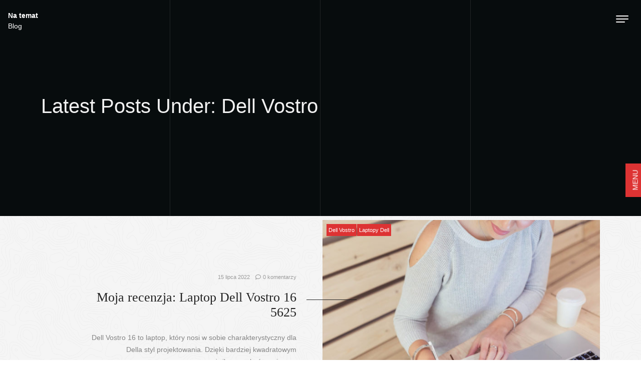

--- FILE ---
content_type: text/html; charset=UTF-8
request_url: https://konsultanci-biznesowo-slubni.pl/kategoria/dell-vostro/
body_size: 15089
content:
<!DOCTYPE html><html lang="pl-PL"><head><script data-no-optimize="1">var litespeed_docref=sessionStorage.getItem("litespeed_docref");litespeed_docref&&(Object.defineProperty(document,"referrer",{get:function(){return litespeed_docref}}),sessionStorage.removeItem("litespeed_docref"));</script> <meta charset="UTF-8"/><meta name="viewport" content="width=device-width, initial-scale=1.0" /><link rel="profile" href="https://gmpg.org/xfn/11"><title>Dell Vostro &#8211; Na temat</title><meta name='robots' content='max-image-preview:large' /><link rel='dns-prefetch' href='//fonts.googleapis.com' /><link rel="alternate" type="application/rss+xml" title="Na temat &raquo; Kanał z wpisami" href="https://konsultanci-biznesowo-slubni.pl/feed/" /><link rel="alternate" type="application/rss+xml" title="Na temat &raquo; Kanał z komentarzami" href="https://konsultanci-biznesowo-slubni.pl/comments/feed/" /><link rel="alternate" type="application/rss+xml" title="Na temat &raquo; Kanał z wpisami zaszufladkowanymi do kategorii Dell Vostro" href="https://konsultanci-biznesowo-slubni.pl/kategoria/dell-vostro/feed/" /><style id='wp-img-auto-sizes-contain-inline-css' type='text/css'>img:is([sizes=auto i],[sizes^="auto," i]){contain-intrinsic-size:3000px 1500px}
/*# sourceURL=wp-img-auto-sizes-contain-inline-css */</style><link data-optimized="2" rel="stylesheet" href="https://konsultanci-biznesowo-slubni.pl/wp-content/litespeed/css/f2eec2136d65e5cbc270cdd47559dd15.css?ver=8427e" /><style id='global-styles-inline-css' type='text/css'>:root{--wp--preset--aspect-ratio--square: 1;--wp--preset--aspect-ratio--4-3: 4/3;--wp--preset--aspect-ratio--3-4: 3/4;--wp--preset--aspect-ratio--3-2: 3/2;--wp--preset--aspect-ratio--2-3: 2/3;--wp--preset--aspect-ratio--16-9: 16/9;--wp--preset--aspect-ratio--9-16: 9/16;--wp--preset--color--black: #000000;--wp--preset--color--cyan-bluish-gray: #abb8c3;--wp--preset--color--white: #ffffff;--wp--preset--color--pale-pink: #f78da7;--wp--preset--color--vivid-red: #cf2e2e;--wp--preset--color--luminous-vivid-orange: #ff6900;--wp--preset--color--luminous-vivid-amber: #fcb900;--wp--preset--color--light-green-cyan: #7bdcb5;--wp--preset--color--vivid-green-cyan: #00d084;--wp--preset--color--pale-cyan-blue: #8ed1fc;--wp--preset--color--vivid-cyan-blue: #0693e3;--wp--preset--color--vivid-purple: #9b51e0;--wp--preset--gradient--vivid-cyan-blue-to-vivid-purple: linear-gradient(135deg,rgb(6,147,227) 0%,rgb(155,81,224) 100%);--wp--preset--gradient--light-green-cyan-to-vivid-green-cyan: linear-gradient(135deg,rgb(122,220,180) 0%,rgb(0,208,130) 100%);--wp--preset--gradient--luminous-vivid-amber-to-luminous-vivid-orange: linear-gradient(135deg,rgb(252,185,0) 0%,rgb(255,105,0) 100%);--wp--preset--gradient--luminous-vivid-orange-to-vivid-red: linear-gradient(135deg,rgb(255,105,0) 0%,rgb(207,46,46) 100%);--wp--preset--gradient--very-light-gray-to-cyan-bluish-gray: linear-gradient(135deg,rgb(238,238,238) 0%,rgb(169,184,195) 100%);--wp--preset--gradient--cool-to-warm-spectrum: linear-gradient(135deg,rgb(74,234,220) 0%,rgb(151,120,209) 20%,rgb(207,42,186) 40%,rgb(238,44,130) 60%,rgb(251,105,98) 80%,rgb(254,248,76) 100%);--wp--preset--gradient--blush-light-purple: linear-gradient(135deg,rgb(255,206,236) 0%,rgb(152,150,240) 100%);--wp--preset--gradient--blush-bordeaux: linear-gradient(135deg,rgb(254,205,165) 0%,rgb(254,45,45) 50%,rgb(107,0,62) 100%);--wp--preset--gradient--luminous-dusk: linear-gradient(135deg,rgb(255,203,112) 0%,rgb(199,81,192) 50%,rgb(65,88,208) 100%);--wp--preset--gradient--pale-ocean: linear-gradient(135deg,rgb(255,245,203) 0%,rgb(182,227,212) 50%,rgb(51,167,181) 100%);--wp--preset--gradient--electric-grass: linear-gradient(135deg,rgb(202,248,128) 0%,rgb(113,206,126) 100%);--wp--preset--gradient--midnight: linear-gradient(135deg,rgb(2,3,129) 0%,rgb(40,116,252) 100%);--wp--preset--font-size--small: 13px;--wp--preset--font-size--medium: 20px;--wp--preset--font-size--large: 36px;--wp--preset--font-size--x-large: 42px;--wp--preset--spacing--20: 0.44rem;--wp--preset--spacing--30: 0.67rem;--wp--preset--spacing--40: 1rem;--wp--preset--spacing--50: 1.5rem;--wp--preset--spacing--60: 2.25rem;--wp--preset--spacing--70: 3.38rem;--wp--preset--spacing--80: 5.06rem;--wp--preset--shadow--natural: 6px 6px 9px rgba(0, 0, 0, 0.2);--wp--preset--shadow--deep: 12px 12px 50px rgba(0, 0, 0, 0.4);--wp--preset--shadow--sharp: 6px 6px 0px rgba(0, 0, 0, 0.2);--wp--preset--shadow--outlined: 6px 6px 0px -3px rgb(255, 255, 255), 6px 6px rgb(0, 0, 0);--wp--preset--shadow--crisp: 6px 6px 0px rgb(0, 0, 0);}:where(.is-layout-flex){gap: 0.5em;}:where(.is-layout-grid){gap: 0.5em;}body .is-layout-flex{display: flex;}.is-layout-flex{flex-wrap: wrap;align-items: center;}.is-layout-flex > :is(*, div){margin: 0;}body .is-layout-grid{display: grid;}.is-layout-grid > :is(*, div){margin: 0;}:where(.wp-block-columns.is-layout-flex){gap: 2em;}:where(.wp-block-columns.is-layout-grid){gap: 2em;}:where(.wp-block-post-template.is-layout-flex){gap: 1.25em;}:where(.wp-block-post-template.is-layout-grid){gap: 1.25em;}.has-black-color{color: var(--wp--preset--color--black) !important;}.has-cyan-bluish-gray-color{color: var(--wp--preset--color--cyan-bluish-gray) !important;}.has-white-color{color: var(--wp--preset--color--white) !important;}.has-pale-pink-color{color: var(--wp--preset--color--pale-pink) !important;}.has-vivid-red-color{color: var(--wp--preset--color--vivid-red) !important;}.has-luminous-vivid-orange-color{color: var(--wp--preset--color--luminous-vivid-orange) !important;}.has-luminous-vivid-amber-color{color: var(--wp--preset--color--luminous-vivid-amber) !important;}.has-light-green-cyan-color{color: var(--wp--preset--color--light-green-cyan) !important;}.has-vivid-green-cyan-color{color: var(--wp--preset--color--vivid-green-cyan) !important;}.has-pale-cyan-blue-color{color: var(--wp--preset--color--pale-cyan-blue) !important;}.has-vivid-cyan-blue-color{color: var(--wp--preset--color--vivid-cyan-blue) !important;}.has-vivid-purple-color{color: var(--wp--preset--color--vivid-purple) !important;}.has-black-background-color{background-color: var(--wp--preset--color--black) !important;}.has-cyan-bluish-gray-background-color{background-color: var(--wp--preset--color--cyan-bluish-gray) !important;}.has-white-background-color{background-color: var(--wp--preset--color--white) !important;}.has-pale-pink-background-color{background-color: var(--wp--preset--color--pale-pink) !important;}.has-vivid-red-background-color{background-color: var(--wp--preset--color--vivid-red) !important;}.has-luminous-vivid-orange-background-color{background-color: var(--wp--preset--color--luminous-vivid-orange) !important;}.has-luminous-vivid-amber-background-color{background-color: var(--wp--preset--color--luminous-vivid-amber) !important;}.has-light-green-cyan-background-color{background-color: var(--wp--preset--color--light-green-cyan) !important;}.has-vivid-green-cyan-background-color{background-color: var(--wp--preset--color--vivid-green-cyan) !important;}.has-pale-cyan-blue-background-color{background-color: var(--wp--preset--color--pale-cyan-blue) !important;}.has-vivid-cyan-blue-background-color{background-color: var(--wp--preset--color--vivid-cyan-blue) !important;}.has-vivid-purple-background-color{background-color: var(--wp--preset--color--vivid-purple) !important;}.has-black-border-color{border-color: var(--wp--preset--color--black) !important;}.has-cyan-bluish-gray-border-color{border-color: var(--wp--preset--color--cyan-bluish-gray) !important;}.has-white-border-color{border-color: var(--wp--preset--color--white) !important;}.has-pale-pink-border-color{border-color: var(--wp--preset--color--pale-pink) !important;}.has-vivid-red-border-color{border-color: var(--wp--preset--color--vivid-red) !important;}.has-luminous-vivid-orange-border-color{border-color: var(--wp--preset--color--luminous-vivid-orange) !important;}.has-luminous-vivid-amber-border-color{border-color: var(--wp--preset--color--luminous-vivid-amber) !important;}.has-light-green-cyan-border-color{border-color: var(--wp--preset--color--light-green-cyan) !important;}.has-vivid-green-cyan-border-color{border-color: var(--wp--preset--color--vivid-green-cyan) !important;}.has-pale-cyan-blue-border-color{border-color: var(--wp--preset--color--pale-cyan-blue) !important;}.has-vivid-cyan-blue-border-color{border-color: var(--wp--preset--color--vivid-cyan-blue) !important;}.has-vivid-purple-border-color{border-color: var(--wp--preset--color--vivid-purple) !important;}.has-vivid-cyan-blue-to-vivid-purple-gradient-background{background: var(--wp--preset--gradient--vivid-cyan-blue-to-vivid-purple) !important;}.has-light-green-cyan-to-vivid-green-cyan-gradient-background{background: var(--wp--preset--gradient--light-green-cyan-to-vivid-green-cyan) !important;}.has-luminous-vivid-amber-to-luminous-vivid-orange-gradient-background{background: var(--wp--preset--gradient--luminous-vivid-amber-to-luminous-vivid-orange) !important;}.has-luminous-vivid-orange-to-vivid-red-gradient-background{background: var(--wp--preset--gradient--luminous-vivid-orange-to-vivid-red) !important;}.has-very-light-gray-to-cyan-bluish-gray-gradient-background{background: var(--wp--preset--gradient--very-light-gray-to-cyan-bluish-gray) !important;}.has-cool-to-warm-spectrum-gradient-background{background: var(--wp--preset--gradient--cool-to-warm-spectrum) !important;}.has-blush-light-purple-gradient-background{background: var(--wp--preset--gradient--blush-light-purple) !important;}.has-blush-bordeaux-gradient-background{background: var(--wp--preset--gradient--blush-bordeaux) !important;}.has-luminous-dusk-gradient-background{background: var(--wp--preset--gradient--luminous-dusk) !important;}.has-pale-ocean-gradient-background{background: var(--wp--preset--gradient--pale-ocean) !important;}.has-electric-grass-gradient-background{background: var(--wp--preset--gradient--electric-grass) !important;}.has-midnight-gradient-background{background: var(--wp--preset--gradient--midnight) !important;}.has-small-font-size{font-size: var(--wp--preset--font-size--small) !important;}.has-medium-font-size{font-size: var(--wp--preset--font-size--medium) !important;}.has-large-font-size{font-size: var(--wp--preset--font-size--large) !important;}.has-x-large-font-size{font-size: var(--wp--preset--font-size--x-large) !important;}
/*# sourceURL=global-styles-inline-css */</style><style id='classic-theme-styles-inline-css' type='text/css'>/*! This file is auto-generated */
.wp-block-button__link{color:#fff;background-color:#32373c;border-radius:9999px;box-shadow:none;text-decoration:none;padding:calc(.667em + 2px) calc(1.333em + 2px);font-size:1.125em}.wp-block-file__button{background:#32373c;color:#fff;text-decoration:none}
/*# sourceURL=/wp-includes/css/classic-themes.min.css */</style><style id='admin-bar-inline-css' type='text/css'>/* Hide CanvasJS credits for P404 charts specifically */
    #p404RedirectChart .canvasjs-chart-credit {
        display: none !important;
    }
    
    #p404RedirectChart canvas {
        border-radius: 6px;
    }

    .p404-redirect-adminbar-weekly-title {
        font-weight: bold;
        font-size: 14px;
        color: #fff;
        margin-bottom: 6px;
    }

    #wpadminbar #wp-admin-bar-p404_free_top_button .ab-icon:before {
        content: "\f103";
        color: #dc3545;
        top: 3px;
    }
    
    #wp-admin-bar-p404_free_top_button .ab-item {
        min-width: 80px !important;
        padding: 0px !important;
    }
    
    /* Ensure proper positioning and z-index for P404 dropdown */
    .p404-redirect-adminbar-dropdown-wrap { 
        min-width: 0; 
        padding: 0;
        position: static !important;
    }
    
    #wpadminbar #wp-admin-bar-p404_free_top_button_dropdown {
        position: static !important;
    }
    
    #wpadminbar #wp-admin-bar-p404_free_top_button_dropdown .ab-item {
        padding: 0 !important;
        margin: 0 !important;
    }
    
    .p404-redirect-dropdown-container {
        min-width: 340px;
        padding: 18px 18px 12px 18px;
        background: #23282d !important;
        color: #fff;
        border-radius: 12px;
        box-shadow: 0 8px 32px rgba(0,0,0,0.25);
        margin-top: 10px;
        position: relative !important;
        z-index: 999999 !important;
        display: block !important;
        border: 1px solid #444;
    }
    
    /* Ensure P404 dropdown appears on hover */
    #wpadminbar #wp-admin-bar-p404_free_top_button .p404-redirect-dropdown-container { 
        display: none !important;
    }
    
    #wpadminbar #wp-admin-bar-p404_free_top_button:hover .p404-redirect-dropdown-container { 
        display: block !important;
    }
    
    #wpadminbar #wp-admin-bar-p404_free_top_button:hover #wp-admin-bar-p404_free_top_button_dropdown .p404-redirect-dropdown-container {
        display: block !important;
    }
    
    .p404-redirect-card {
        background: #2c3338;
        border-radius: 8px;
        padding: 18px 18px 12px 18px;
        box-shadow: 0 2px 8px rgba(0,0,0,0.07);
        display: flex;
        flex-direction: column;
        align-items: flex-start;
        border: 1px solid #444;
    }
    
    .p404-redirect-btn {
        display: inline-block;
        background: #dc3545;
        color: #fff !important;
        font-weight: bold;
        padding: 5px 22px;
        border-radius: 8px;
        text-decoration: none;
        font-size: 17px;
        transition: background 0.2s, box-shadow 0.2s;
        margin-top: 8px;
        box-shadow: 0 2px 8px rgba(220,53,69,0.15);
        text-align: center;
        line-height: 1.6;
    }
    
    .p404-redirect-btn:hover {
        background: #c82333;
        color: #fff !important;
        box-shadow: 0 4px 16px rgba(220,53,69,0.25);
    }
    
    /* Prevent conflicts with other admin bar dropdowns */
    #wpadminbar .ab-top-menu > li:hover > .ab-item,
    #wpadminbar .ab-top-menu > li.hover > .ab-item {
        z-index: auto;
    }
    
    #wpadminbar #wp-admin-bar-p404_free_top_button:hover > .ab-item {
        z-index: 999998 !important;
    }
    
/*# sourceURL=admin-bar-inline-css */</style> <script type="litespeed/javascript" data-src="https://konsultanci-biznesowo-slubni.pl/wp-includes/js/jquery/jquery.min.js" id="jquery-core-js"></script> <link rel="https://api.w.org/" href="https://konsultanci-biznesowo-slubni.pl/wp-json/" /><link rel="alternate" title="JSON" type="application/json" href="https://konsultanci-biznesowo-slubni.pl/wp-json/wp/v2/categories/17" /><link rel="EditURI" type="application/rsd+xml" title="RSD" href="https://konsultanci-biznesowo-slubni.pl/xmlrpc.php?rsd" /><meta name="generator" content="WordPress 6.9" /> <script type="litespeed/javascript">var jabvfcr={selector:"FOOTER.py-4.border-top",manipulation:"html",html:'COPYRIGHT © 2022'}</script> <style type="text/css">.site-header .site-header-info h1,
		.site-header .site-header-info p {
			color: #f2f2f2;
		}

		.site-header .site-header-info h1 span {
			-webkit-text-stroke-color: #f2f2f2;
		}

			.btn-search,
		.btn-submit,
		.cursor.cursor-1,
		.navbar.navbar-scroll .navbar-toggler,
		.navbar.navbar-scroll .woocommerce-cart-contents,
		.site-header .site-header-extra .site-header-extra-arrow,
		.site-header .site-header-extra .site-header-extra-image .site-header-extra-image-overlay:before,
		.post-item .post-overlay:before,
		.post-item .post-message a.more-link span.more-link-arrow,
		.post-item .post-categories-list li a,
		.post-tags .tags a,
		.nav-links .page-numbers.current,
		.nav-links .page-numbers:hover,
		.nav-links .page-numbers:focus,
		.nav-links .prev.page-numbers,
		.nav-links .next.page-numbers,
		.comment .reply a,
		.woocommerce span.onsale,
		.woocommerce .products .product .button,
		.woocommerce .products .product a.added_to_cart,
		.woocommerce #respond input#submit.alt,
		.woocommerce a.button.alt,
		.woocommerce a.button.alt:hover,
		.woocommerce a.button.alt:focus,
		.woocommerce button.button.alt,
		.woocommerce button.button.alt:hover,
		.woocommerce button.button.alt:focus,
		.woocommerce input.button.alt,
		.woocommerce #respond input#submit,
		.woocommerce a.button,
		.woocommerce button.button,
		.woocommerce input.button,
		.sidebar .sidebar-button .btn-sidebar {
			background-color: #dd3333;
		}

		.cursor.cursor-2 {
			border-color: #dd3333;
		}

		a:hover,
		a:focus,
		.post-item .post-title h2 a:hover,
		.post-item .post-title h2 a:focus,
		.post-item .post-message a.more-link:hover,
		.post-item .post-message a.more-link:focus {
			color: #dd3333;
		}</style></head><body class="archive category category-dell-vostro category-17 wp-theme-clubnature"><a class="skip-link screen-reader-text" href="#content">Skip to content</a><div class="cursor cursor-1 position-fixed rounded-circle" id="cursor"></div><div class="cursor cursor-2 position-fixed rounded-circle" id="cursor2"></div><nav class="navbar fixed-top py-0">
<a class="navbar-brand position-absolute" href="https://konsultanci-biznesowo-slubni.pl/" rel="home">
<span class="site-title fw-bold">Na temat</span>
<span class="site-description d-table">Blog</span>
</a>
<button class="navbar-toggler position-fixed border-0 rounded-0 collapsed" type="button" data-bs-toggle="collapse" data-bs-target="#navbarSupportedContent" aria-controls="navbarSupportedContent" aria-expanded="false" aria-label="Toggle navigation">
<span class="navbar-toggler-line position-relative mx-auto mb-1 rounded d-block"></span>
<span class="navbar-toggler-line position-relative mx-auto mb-1 rounded d-block"></span>
<span class="navbar-toggler-line position-relative mx-auto rounded d-block"></span>
</button><div class="collapse navbar-collapse position-fixed" id="navbarSupportedContent"><div class="container h-100 d-flex align-items-center"><div class="row w-100"><div class="col-12 col-md-2 pt-3 text-uppercase fw-bold d-none d-md-block">
Menu</div><div class="col-12 col-md-10"><div class="menu-strona-glowna-container"><ul id="menu-strona-glowna" class="nav navbar-nav d-table"><li itemscope="itemscope" itemtype="https://www.schema.org/SiteNavigationElement" id="menu-item-15" class="menu-item menu-item-type-custom menu-item-object-custom menu-item-15 nav-item me-4 text-uppercase float-md-start d-md-table"><a title="Strona główna" href="/" class="nav-link me-3">Strona główna</a></li><li itemscope="itemscope" itemtype="https://www.schema.org/SiteNavigationElement" id="menu-item-491" class="menu-item menu-item-type-taxonomy menu-item-object-category menu-item-491 nav-item me-4 text-uppercase float-md-start d-md-table"><a title="Laptopy Dell" href="https://konsultanci-biznesowo-slubni.pl/kategoria/laptopy-dell/" class="nav-link me-3">Laptopy Dell</a></li><li itemscope="itemscope" itemtype="https://www.schema.org/SiteNavigationElement" id="menu-item-492" class="menu-item menu-item-type-taxonomy menu-item-object-category menu-item-492 nav-item me-4 text-uppercase float-md-start d-md-table"><a title="Okulary korekcyjne" href="https://konsultanci-biznesowo-slubni.pl/kategoria/okulary-korekcyjne/" class="nav-link me-3">Okulary korekcyjne</a></li><li itemscope="itemscope" itemtype="https://www.schema.org/SiteNavigationElement" id="menu-item-493" class="menu-item menu-item-type-taxonomy menu-item-object-category menu-item-493 nav-item me-4 text-uppercase float-md-start d-md-table"><a title="Markowe okulary" href="https://konsultanci-biznesowo-slubni.pl/kategoria/markowe-okulary/" class="nav-link me-3">Markowe okulary</a></li><li itemscope="itemscope" itemtype="https://www.schema.org/SiteNavigationElement" id="menu-item-494" class="menu-item menu-item-type-taxonomy menu-item-object-category menu-item-494 nav-item me-4 text-uppercase float-md-start d-md-table"><a title="Stacja robocza" href="https://konsultanci-biznesowo-slubni.pl/kategoria/stacja-robocza/" class="nav-link me-3">Stacja robocza</a></li><li itemscope="itemscope" itemtype="https://www.schema.org/SiteNavigationElement" id="menu-item-495" class="menu-item menu-item-type-taxonomy menu-item-object-category menu-item-495 nav-item me-4 text-uppercase float-md-start d-md-table"><a title="Ubezpieczenie OC lekarzy" href="https://konsultanci-biznesowo-slubni.pl/kategoria/ubezpieczenie-oc-lekarzy/" class="nav-link me-3">Ubezpieczenie OC lekarzy</a></li><li itemscope="itemscope" itemtype="https://www.schema.org/SiteNavigationElement" id="menu-item-496" class="menu-item menu-item-type-taxonomy menu-item-object-category menu-item-496 nav-item me-4 text-uppercase float-md-start d-md-table"><a title="FileMaker" href="https://konsultanci-biznesowo-slubni.pl/kategoria/filemaker/" class="nav-link me-3">FileMaker</a></li><li itemscope="itemscope" itemtype="https://www.schema.org/SiteNavigationElement" id="menu-item-497" class="menu-item menu-item-type-taxonomy menu-item-object-category menu-item-497 nav-item me-4 text-uppercase float-md-start d-md-table"><a title="Ubezpieczenie w góry" href="https://konsultanci-biznesowo-slubni.pl/kategoria/ubezpieczenie-w-gory/" class="nav-link me-3">Ubezpieczenie w góry</a></li><li itemscope="itemscope" itemtype="https://www.schema.org/SiteNavigationElement" id="menu-item-498" class="menu-item menu-item-type-taxonomy menu-item-object-category menu-item-498 nav-item me-4 text-uppercase float-md-start d-md-table"><a title="Tłumacza języka angielskiego" href="https://konsultanci-biznesowo-slubni.pl/kategoria/tlumacza-jezyka-angielskiego/" class="nav-link me-3">Tłumacza języka angielskiego</a></li><li itemscope="itemscope" itemtype="https://www.schema.org/SiteNavigationElement" id="menu-item-499" class="menu-item menu-item-type-taxonomy menu-item-object-category menu-item-499 nav-item me-4 text-uppercase float-md-start d-md-table"><a title="Dobry tłumacz" href="https://konsultanci-biznesowo-slubni.pl/kategoria/dobry-tlumacz/" class="nav-link me-3">Dobry tłumacz</a></li><li itemscope="itemscope" itemtype="https://www.schema.org/SiteNavigationElement" id="menu-item-500" class="menu-item menu-item-type-taxonomy menu-item-object-category menu-item-500 nav-item me-4 text-uppercase float-md-start d-md-table"><a title="Tłumaczenia techniczne" href="https://konsultanci-biznesowo-slubni.pl/kategoria/tlumaczenia-techniczne/" class="nav-link me-3">Tłumaczenia techniczne</a></li></ul></div></div></div></div></div></nav><section class="site-header position-relative"><div class="site-header-image w-100 h-100 position-absolute rounded-circle"></div><div class="site-header-lines w-100 h-100 position-absolute"><div class="site-header-line site-header-line-1 h-100 position-absolute"></div><div class="site-header-line site-header-line-2 h-100 position-absolute"></div><div class="site-header-line site-header-line-3 h-100 position-absolute d-none d-md-block"></div></div><div class="site-header-info h-100 position-relative"><div class="container h-100"><div class="row h-100"><div class="col-12 d-flex align-items-center"><div class="site-header-info-main w-100 position-relative text-white"><h1>Latest Posts Under: Dell Vostro</h1></div></div></div></div></div><div class="site-header-social"></div></section><section class="sidebar position-fixed"><div class="sidebar-button">
<a class="btn btn-sidebar text-uppercase rounded-0">Menu</a></div><div class="sidebar-frame position-absolute bg-white border-left"><div class="sidebar-main p-3 p-sm-5"><div class="primary-sidebar"><div class="sidebar-item"><h2>Kategorie</h2><ul><li class="cat-item cat-item-27"><a href="https://konsultanci-biznesowo-slubni.pl/kategoria/aikido/">Aikido</a></li><li class="cat-item cat-item-98"><a href="https://konsultanci-biznesowo-slubni.pl/kategoria/apartamenty-w-hiszpanii/">Apartamenty w Hiszpanii</a></li><li class="cat-item cat-item-137"><a href="https://konsultanci-biznesowo-slubni.pl/kategoria/atramentowe-urzadzenia-wielofunkcyjne-epson/">Atramentowe urządzenia wielofunkcyjne Epson</a></li><li class="cat-item cat-item-1"><a href="https://konsultanci-biznesowo-slubni.pl/kategoria/bez-kategorii/">Bez kategorii</a></li><li class="cat-item cat-item-33"><a href="https://konsultanci-biznesowo-slubni.pl/kategoria/biura-tlumaczen/">Biura tłumaczeń</a></li><li class="cat-item cat-item-102"><a href="https://konsultanci-biznesowo-slubni.pl/kategoria/ceramiczna-powloka/">Ceramiczna powłoka</a></li><li class="cat-item cat-item-104"><a href="https://konsultanci-biznesowo-slubni.pl/kategoria/ceramiczne-oslony/">Ceramiczne osłony</a></li><li class="cat-item cat-item-72"><a href="https://konsultanci-biznesowo-slubni.pl/kategoria/debowe-podlogi/">Dębowe podłogi</a></li><li class="cat-item cat-item-17 current-cat"><a aria-current="page" href="https://konsultanci-biznesowo-slubni.pl/kategoria/dell-vostro/">Dell Vostro</a></li><li class="cat-item cat-item-26"><a href="https://konsultanci-biznesowo-slubni.pl/kategoria/dell-xps-13/">Dell XPS 13</a></li><li class="cat-item cat-item-62"><a href="https://konsultanci-biznesowo-slubni.pl/kategoria/dobra-agencja-marketingowa/">Dobra agencja marketingowa</a></li><li class="cat-item cat-item-23"><a href="https://konsultanci-biznesowo-slubni.pl/kategoria/dobry-tlumacz/">Dobry tłumacz</a></li><li class="cat-item cat-item-60"><a href="https://konsultanci-biznesowo-slubni.pl/kategoria/dom-w-hiszpanii/">Dom w Hiszpanii</a></li><li class="cat-item cat-item-68"><a href="https://konsultanci-biznesowo-slubni.pl/kategoria/drewniana-podloga/">Drewniana podłoga</a></li><li class="cat-item cat-item-112"><a href="https://konsultanci-biznesowo-slubni.pl/kategoria/drewniane-deski-podlogowe/">Drewniane deski podłogowe</a></li><li class="cat-item cat-item-69"><a href="https://konsultanci-biznesowo-slubni.pl/kategoria/drewniane-podlogi/">Drewniane podłogi</a></li><li class="cat-item cat-item-115"><a href="https://konsultanci-biznesowo-slubni.pl/kategoria/drewniany-parkiet/">Drewniany parkiet</a></li><li class="cat-item cat-item-145"><a href="https://konsultanci-biznesowo-slubni.pl/kategoria/dzialki-nad-jeziorem/">Działki nad jeziorem</a></li><li class="cat-item cat-item-150"><a href="https://konsultanci-biznesowo-slubni.pl/kategoria/dzialki-nad-szlakiem-wielkich-jezior/">Działki nad Szlakiem Wielkich Jezior</a></li><li class="cat-item cat-item-149"><a href="https://konsultanci-biznesowo-slubni.pl/kategoria/dzialki-z-dostepem-do-linii-brzegowej/">Działki z dostępem do linii brzegowej</a></li><li class="cat-item cat-item-5"><a href="https://konsultanci-biznesowo-slubni.pl/kategoria/filemaker/">FileMaker</a></li><li class="cat-item cat-item-84"><a href="https://konsultanci-biznesowo-slubni.pl/kategoria/gucci-okulary-przeciwsloneczne-dla-kobiet/">Gucci okulary przeciwsłoneczne dla kobiet</a></li><li class="cat-item cat-item-81"><a href="https://konsultanci-biznesowo-slubni.pl/kategoria/haki-holownicze/">Haki holownicze</a></li><li class="cat-item cat-item-79"><a href="https://konsultanci-biznesowo-slubni.pl/kategoria/hiszpanski-rynek-nieruchomosci/">Hiszpański rynek nieruchomości</a></li><li class="cat-item cat-item-140"><a href="https://konsultanci-biznesowo-slubni.pl/kategoria/hp-elitebook/">HP EliteBook</a></li><li class="cat-item cat-item-151"><a href="https://konsultanci-biznesowo-slubni.pl/kategoria/hp-probook/">HP ProBook</a></li><li class="cat-item cat-item-45"><a href="https://konsultanci-biznesowo-slubni.pl/kategoria/hp-zbook/">HP ZBook</a></li><li class="cat-item cat-item-18"><a href="https://konsultanci-biznesowo-slubni.pl/kategoria/hp-zbook-studio-g9/">HP ZBook Studio G9</a></li><li class="cat-item cat-item-132"><a href="https://konsultanci-biznesowo-slubni.pl/kategoria/inwestowanie-w-nieruchomosci-nad-wielkimi-jeziorami/">Inwestowanie w nieruchomości nad Wielkimi Jeziorami</a></li><li class="cat-item cat-item-100"><a href="https://konsultanci-biznesowo-slubni.pl/kategoria/inwestowanie-w-nieruchomosci-w-hiszpanii/">Inwestowanie w nieruchomości w Hiszpanii</a></li><li class="cat-item cat-item-52"><a href="https://konsultanci-biznesowo-slubni.pl/kategoria/jodelka-francuska/">Jodełka francuska</a></li><li class="cat-item cat-item-55"><a href="https://konsultanci-biznesowo-slubni.pl/kategoria/kamery-ip/">Kamery IP</a></li><li class="cat-item cat-item-32"><a href="https://konsultanci-biznesowo-slubni.pl/kategoria/komputery-dell/">Komputery Dell</a></li><li class="cat-item cat-item-36"><a href="https://konsultanci-biznesowo-slubni.pl/kategoria/komputery-hp/">Komputery HP</a></li><li class="cat-item cat-item-51"><a href="https://konsultanci-biznesowo-slubni.pl/kategoria/korekcja-felg/">Korekcja felg</a></li><li class="cat-item cat-item-28"><a href="https://konsultanci-biznesowo-slubni.pl/kategoria/laptopy/">Laptopy</a></li><li class="cat-item cat-item-16"><a href="https://konsultanci-biznesowo-slubni.pl/kategoria/laptopy-dell/">Laptopy Dell</a></li><li class="cat-item cat-item-30"><a href="https://konsultanci-biznesowo-slubni.pl/kategoria/leasing-laptopa/">Leasing laptopa</a></li><li class="cat-item cat-item-40"><a href="https://konsultanci-biznesowo-slubni.pl/kategoria/leczenie-kanalowe/">Leczenie kanałowe</a></li><li class="cat-item cat-item-11"><a href="https://konsultanci-biznesowo-slubni.pl/kategoria/leczenie-pod-mikroskopem/">Leczenie pod mikroskopem</a></li><li class="cat-item cat-item-21"><a href="https://konsultanci-biznesowo-slubni.pl/kategoria/markowe-okulary/">Markowe okulary</a></li><li class="cat-item cat-item-131"><a href="https://konsultanci-biznesowo-slubni.pl/kategoria/markowe-oprawki/">Markowe oprawki</a></li><li class="cat-item cat-item-134"><a href="https://konsultanci-biznesowo-slubni.pl/kategoria/mieszkanie-w-alicante/">Mieszkanie w Alicante</a></li><li class="cat-item cat-item-7"><a href="https://konsultanci-biznesowo-slubni.pl/kategoria/mieszkanie-w-hiszpanii/">Mieszkanie w Hiszpanii</a></li><li class="cat-item cat-item-138"><a href="https://konsultanci-biznesowo-slubni.pl/kategoria/mikroskopia-w-stomatologii/">Mikroskopia w stomatologii</a></li><li class="cat-item cat-item-14"><a href="https://konsultanci-biznesowo-slubni.pl/kategoria/monitory-biznesowe/">Monitory biznesowe</a></li><li class="cat-item cat-item-89"><a href="https://konsultanci-biznesowo-slubni.pl/kategoria/montaz-haka-holowniczego/">Montaż haka holowniczego</a></li><li class="cat-item cat-item-122"><a href="https://konsultanci-biznesowo-slubni.pl/kategoria/nauka-angielskiego/">Nauka angielskiego</a></li><li class="cat-item cat-item-93"><a href="https://konsultanci-biznesowo-slubni.pl/kategoria/nieruchomosc-w-hiszpanii/">Nieruchomość w Hiszpanii</a></li><li class="cat-item cat-item-142"><a href="https://konsultanci-biznesowo-slubni.pl/kategoria/nieruchomosci-na-mazurach/">Nieruchomości na Mazurach</a></li><li class="cat-item cat-item-111"><a href="https://konsultanci-biznesowo-slubni.pl/kategoria/nieruchomosci-w-alicante/">Nieruchomości w Alicante</a></li><li class="cat-item cat-item-25"><a href="https://konsultanci-biznesowo-slubni.pl/kategoria/nieruchomosci-w-hiszpanii/">Nieruchomości w Hiszpanii</a></li><li class="cat-item cat-item-117"><a href="https://konsultanci-biznesowo-slubni.pl/kategoria/oc-biura-rachunkowego/">OC biura rachunkowego</a></li><li class="cat-item cat-item-91"><a href="https://konsultanci-biznesowo-slubni.pl/kategoria/oc-dla-lekarzy/">OC dla lekarzy</a></li><li class="cat-item cat-item-126"><a href="https://konsultanci-biznesowo-slubni.pl/kategoria/oc-fizjoterapeuty/">OC fizjoterapeuty</a></li><li class="cat-item cat-item-67"><a href="https://konsultanci-biznesowo-slubni.pl/kategoria/oc-ksiegowego/">OC księgowego</a></li><li class="cat-item cat-item-121"><a href="https://konsultanci-biznesowo-slubni.pl/kategoria/oc-najemcy/">OC najemcy</a></li><li class="cat-item cat-item-125"><a href="https://konsultanci-biznesowo-slubni.pl/kategoria/okulary-armani-dla-mezczyzn/">Okulary Armani dla mężczyzn</a></li><li class="cat-item cat-item-29"><a href="https://konsultanci-biznesowo-slubni.pl/kategoria/okulary-damskie-ray-ban/">Okulary damskie Ray-Ban</a></li><li class="cat-item cat-item-22"><a href="https://konsultanci-biznesowo-slubni.pl/kategoria/okulary-korekcyjne/">Okulary korekcyjne</a></li><li class="cat-item cat-item-124"><a href="https://konsultanci-biznesowo-slubni.pl/kategoria/okulary-korekcyjne-dolce-gabbana/">Okulary korekcyjne Dolce &amp; Gabbana</a></li><li class="cat-item cat-item-38"><a href="https://konsultanci-biznesowo-slubni.pl/kategoria/okulary-korekcyjne-versace/">Okulary korekcyjne Versace</a></li><li class="cat-item cat-item-50"><a href="https://konsultanci-biznesowo-slubni.pl/kategoria/okulary-prada/">Okulary Prada</a></li><li class="cat-item cat-item-20"><a href="https://konsultanci-biznesowo-slubni.pl/kategoria/okulary-przeciwsloneczne/">Okulary przeciwsłoneczne</a></li><li class="cat-item cat-item-116"><a href="https://konsultanci-biznesowo-slubni.pl/kategoria/okulary-przeciwsloneczne-dior/">Okulary przeciwsłoneczne Dior</a></li><li class="cat-item cat-item-74"><a href="https://konsultanci-biznesowo-slubni.pl/kategoria/okulary-przeciwsloneczne-gucci/">Okulary przeciwsłoneczne Gucci</a></li><li class="cat-item cat-item-107"><a href="https://konsultanci-biznesowo-slubni.pl/kategoria/okulary-przeciwsloneczne-marki-prada/">Okulary przeciwsłoneczne marki Prada</a></li><li class="cat-item cat-item-53"><a href="https://konsultanci-biznesowo-slubni.pl/kategoria/okulary-ray-ban/">Okulary Ray Ban</a></li><li class="cat-item cat-item-99"><a href="https://konsultanci-biznesowo-slubni.pl/kategoria/oprawki-korekcyjne-marki-armani/">Oprawki korekcyjne marki Armani</a></li><li class="cat-item cat-item-44"><a href="https://konsultanci-biznesowo-slubni.pl/kategoria/oprawki-markowe/">Oprawki markowe</a></li><li class="cat-item cat-item-56"><a href="https://konsultanci-biznesowo-slubni.pl/kategoria/parkiet/">Parkiet</a></li><li class="cat-item cat-item-64"><a href="https://konsultanci-biznesowo-slubni.pl/kategoria/podlogi-drewniane/">Podłogi drewniane</a></li><li class="cat-item cat-item-34"><a href="https://konsultanci-biznesowo-slubni.pl/kategoria/podlogi-drewniane-warstwowe/">Podłogi drewniane warstwowe</a></li><li class="cat-item cat-item-109"><a href="https://konsultanci-biznesowo-slubni.pl/kategoria/podlogi-parkietowe/">Podłogi parkietowe</a></li><li class="cat-item cat-item-105"><a href="https://konsultanci-biznesowo-slubni.pl/kategoria/podlogi-warstwowe/">Podłogi warstwowe</a></li><li class="cat-item cat-item-75"><a href="https://konsultanci-biznesowo-slubni.pl/kategoria/polaroid-damskie-okulary-przeciwsloneczne/">Polaroid damskie okulary przeciwsłoneczne</a></li><li class="cat-item cat-item-6"><a href="https://konsultanci-biznesowo-slubni.pl/kategoria/pozycjonowanie-sklepu-internetowego/">Pozycjonowanie sklepu internetowego</a></li><li class="cat-item cat-item-57"><a href="https://konsultanci-biznesowo-slubni.pl/kategoria/pozycjonowanie-stron-internetowych/">Pozycjonowanie stron internetowych</a></li><li class="cat-item cat-item-70"><a href="https://konsultanci-biznesowo-slubni.pl/kategoria/pozycjonowanie-strony-internetowej/">Pozycjonowanie strony internetowej</a></li><li class="cat-item cat-item-108"><a href="https://konsultanci-biznesowo-slubni.pl/kategoria/profesjonalne-biuro-tlumaczen/">Profesjonalne biuro tłumaczeń</a></li><li class="cat-item cat-item-120"><a href="https://konsultanci-biznesowo-slubni.pl/kategoria/profesjonalne-tlumaczenie-angielskiego/">Profesjonalne tłumaczenie angielskiego</a></li><li class="cat-item cat-item-35"><a href="https://konsultanci-biznesowo-slubni.pl/kategoria/profesjonalni-tlumacze/">Profesjonalni tłumacze</a></li><li class="cat-item cat-item-73"><a href="https://konsultanci-biznesowo-slubni.pl/kategoria/przekladanie-artykulow-naukowych-na-jezyk-polski/">Przekładanie artykułów naukowych na język polski</a></li><li class="cat-item cat-item-78"><a href="https://konsultanci-biznesowo-slubni.pl/kategoria/przekladanie-tekstu-z-jednego-jezyka-na-drugi/">Przekładanie tekstu z jednego języka na drugi</a></li><li class="cat-item cat-item-19"><a href="https://konsultanci-biznesowo-slubni.pl/kategoria/przetargi-medyczne/">Przetargi medyczne</a></li><li class="cat-item cat-item-39"><a href="https://konsultanci-biznesowo-slubni.pl/kategoria/przetargi-samochodowe/">Przetargi samochodowe</a></li><li class="cat-item cat-item-41"><a href="https://konsultanci-biznesowo-slubni.pl/kategoria/radca-prawny-oc/">Radca prawny OC</a></li><li class="cat-item cat-item-42"><a href="https://konsultanci-biznesowo-slubni.pl/kategoria/raporty-medyczne/">Raporty medyczne</a></li><li class="cat-item cat-item-61"><a href="https://konsultanci-biznesowo-slubni.pl/kategoria/reklama-internetowa/">Reklama internetowa</a></li><li class="cat-item cat-item-58"><a href="https://konsultanci-biznesowo-slubni.pl/kategoria/renowacja-felg/">Renowacja felg</a></li><li class="cat-item cat-item-114"><a href="https://konsultanci-biznesowo-slubni.pl/kategoria/rynek-nieruchomosci-w-alicante/">Rynek nieruchomości w Alicante</a></li><li class="cat-item cat-item-90"><a href="https://konsultanci-biznesowo-slubni.pl/kategoria/rynek-nieruchomosci-w-hiszpanii/">Rynek nieruchomości w Hiszpanii</a></li><li class="cat-item cat-item-47"><a href="https://konsultanci-biznesowo-slubni.pl/kategoria/seo-w-poznaniu/">SEO w Poznaniu</a></li><li class="cat-item cat-item-94"><a href="https://konsultanci-biznesowo-slubni.pl/kategoria/serwery-dell-poweredge/">Serwery Dell PowerEdge</a></li><li class="cat-item cat-item-15"><a href="https://konsultanci-biznesowo-slubni.pl/kategoria/stacja-robocza/">Stacja robocza</a></li><li class="cat-item cat-item-130"><a href="https://konsultanci-biznesowo-slubni.pl/kategoria/systemy-nas/">Systemy NAS</a></li><li class="cat-item cat-item-46"><a href="https://konsultanci-biznesowo-slubni.pl/kategoria/tlumacza-jezyka-angielskiego/">Tłumacza języka angielskiego</a></li><li class="cat-item cat-item-95"><a href="https://konsultanci-biznesowo-slubni.pl/kategoria/tlumaczenia-medyczne-z-polskiego-na-angielski/">Tłumaczenia medyczne z polskiego na angielski</a></li><li class="cat-item cat-item-83"><a href="https://konsultanci-biznesowo-slubni.pl/kategoria/tlumaczenia-polsko-angielskie/">Tłumaczenia polsko-angielskie</a></li><li class="cat-item cat-item-43"><a href="https://konsultanci-biznesowo-slubni.pl/kategoria/tlumaczenia-techniczne/">Tłumaczenia techniczne</a></li><li class="cat-item cat-item-77"><a href="https://konsultanci-biznesowo-slubni.pl/kategoria/tlumaczenie-dokumentacji-medycznej/">Tłumaczenie dokumentacji medycznej</a></li><li class="cat-item cat-item-88"><a href="https://konsultanci-biznesowo-slubni.pl/kategoria/tlumaczenie-dokumentacji-technicznej/">Tłumaczenie dokumentacji technicznej</a></li><li class="cat-item cat-item-101"><a href="https://konsultanci-biznesowo-slubni.pl/kategoria/tlumaczenie-tekstow-medycznych/">Tłumaczenie tekstów medycznych</a></li><li class="cat-item cat-item-49"><a href="https://konsultanci-biznesowo-slubni.pl/kategoria/tlumaczenie-tekstow-z-angielskiego/">Tłumaczenie tekstów z angielskiego</a></li><li class="cat-item cat-item-85"><a href="https://konsultanci-biznesowo-slubni.pl/kategoria/tlumaczenie-umow-biznesowych/">Tłumaczenie umów biznesowych</a></li><li class="cat-item cat-item-141"><a href="https://konsultanci-biznesowo-slubni.pl/kategoria/ubezpieczanie-biura-rachunkowego/">Ubezpieczanie biura rachunkowego</a></li><li class="cat-item cat-item-96"><a href="https://konsultanci-biznesowo-slubni.pl/kategoria/ubezpieczenia-dla-rzeczoznawcy/">Ubezpieczenia dla rzeczoznawcy</a></li><li class="cat-item cat-item-48"><a href="https://konsultanci-biznesowo-slubni.pl/kategoria/ubezpieczenia-zdrowotne-dla-cudzoziemcow/">Ubezpieczenia zdrowotne dla cudzoziemców</a></li><li class="cat-item cat-item-113"><a href="https://konsultanci-biznesowo-slubni.pl/kategoria/ubezpieczenie-wedrowki-gorskie/">Ubezpieczenie &#8211; wędrówki górskie</a></li><li class="cat-item cat-item-103"><a href="https://konsultanci-biznesowo-slubni.pl/kategoria/ubezpieczenie-biura-rachunkowego/">Ubezpieczenie biura rachunkowego</a></li><li class="cat-item cat-item-123"><a href="https://konsultanci-biznesowo-slubni.pl/kategoria/ubezpieczenie-dla-biura-rachunkowego/">Ubezpieczenie dla biura rachunkowego</a></li><li class="cat-item cat-item-82"><a href="https://konsultanci-biznesowo-slubni.pl/kategoria/ubezpieczenie-dla-koni/">Ubezpieczenie dla koni</a></li><li class="cat-item cat-item-71"><a href="https://konsultanci-biznesowo-slubni.pl/kategoria/ubezpieczenie-dla-lekarzy/">Ubezpieczenie dla lekarzy</a></li><li class="cat-item cat-item-76"><a href="https://konsultanci-biznesowo-slubni.pl/kategoria/ubezpieczenie-dla-rowerzysty/">Ubezpieczenie dla rowerzysty</a></li><li class="cat-item cat-item-63"><a href="https://konsultanci-biznesowo-slubni.pl/kategoria/ubezpieczenie-gorskie/">Ubezpieczenie górskie</a></li><li class="cat-item cat-item-13"><a href="https://konsultanci-biznesowo-slubni.pl/kategoria/ubezpieczenie-konia/">Ubezpieczenie konia</a></li><li class="cat-item cat-item-128"><a href="https://konsultanci-biznesowo-slubni.pl/kategoria/ubezpieczenie-ksiegowego/">Ubezpieczenie księgowego</a></li><li class="cat-item cat-item-24"><a href="https://konsultanci-biznesowo-slubni.pl/kategoria/ubezpieczenie-medyczne/">Ubezpieczenie medyczne</a></li><li class="cat-item cat-item-10"><a href="https://konsultanci-biznesowo-slubni.pl/kategoria/ubezpieczenie-najemcow/">Ubezpieczenie najemców</a></li><li class="cat-item cat-item-135"><a href="https://konsultanci-biznesowo-slubni.pl/kategoria/ubezpieczenie-oc-adwokatow/">Ubezpieczenie OC adwokatów</a></li><li class="cat-item cat-item-37"><a href="https://konsultanci-biznesowo-slubni.pl/kategoria/ubezpieczenie-oc-dla-doradcow-podatkowych/">Ubezpieczenie OC dla doradców podatkowych</a></li><li class="cat-item cat-item-136"><a href="https://konsultanci-biznesowo-slubni.pl/kategoria/ubezpieczenie-oc-dla-fizjoterapeutow/">Ubezpieczenie OC dla fizjoterapeutów</a></li><li class="cat-item cat-item-144"><a href="https://konsultanci-biznesowo-slubni.pl/kategoria/ubezpieczenie-oc-dla-najemcow/">Ubezpieczenie OC dla najemców</a></li><li class="cat-item cat-item-80"><a href="https://konsultanci-biznesowo-slubni.pl/kategoria/ubezpieczenie-oc-dla-posrednika/">Ubezpieczenie OC dla pośrednika</a></li><li class="cat-item cat-item-87"><a href="https://konsultanci-biznesowo-slubni.pl/kategoria/ubezpieczenie-oc-jako-posrednik-w-obrocie-nieruchomosciami/">Ubezpieczenie OC jako pośrednik w obrocie nieruchomościami</a></li><li class="cat-item cat-item-31"><a href="https://konsultanci-biznesowo-slubni.pl/kategoria/ubezpieczenie-oc-lekarzy/">Ubezpieczenie OC lekarzy</a></li><li class="cat-item cat-item-54"><a href="https://konsultanci-biznesowo-slubni.pl/kategoria/ubezpieczenie-oc-radcy-prawnego/">Ubezpieczenie OC radcy prawnego</a></li><li class="cat-item cat-item-119"><a href="https://konsultanci-biznesowo-slubni.pl/kategoria/ubezpieczenie-oc-rowerzystow/">Ubezpieczenie OC rowerzystów</a></li><li class="cat-item cat-item-152"><a href="https://konsultanci-biznesowo-slubni.pl/kategoria/ubezpieczenie-od-odpowiedzialnosci-cywilnej-firmy-it/">Ubezpieczenie od odpowiedzialności cywilnej firmy IT</a></li><li class="cat-item cat-item-133"><a href="https://konsultanci-biznesowo-slubni.pl/kategoria/ubezpieczenie-odpowiedzialnosci-cywilnej-dla-zarzadcy/">Ubezpieczenie odpowiedzialności cywilnej dla zarządcy</a></li><li class="cat-item cat-item-147"><a href="https://konsultanci-biznesowo-slubni.pl/kategoria/ubezpieczenie-odpowiedzialnosci-zawodowej-lekarza/">Ubezpieczenie odpowiedzialności zawodowej lekarza</a></li><li class="cat-item cat-item-59"><a href="https://konsultanci-biznesowo-slubni.pl/kategoria/ubezpieczenie-prawnika/">Ubezpieczenie prawnika</a></li><li class="cat-item cat-item-110"><a href="https://konsultanci-biznesowo-slubni.pl/kategoria/ubezpieczenie-rowerowe/">Ubezpieczenie rowerowe</a></li><li class="cat-item cat-item-148"><a href="https://konsultanci-biznesowo-slubni.pl/kategoria/ubezpieczenie-roweru/">Ubezpieczenie roweru</a></li><li class="cat-item cat-item-9"><a href="https://konsultanci-biznesowo-slubni.pl/kategoria/ubezpieczenie-w-gory/">Ubezpieczenie w góry</a></li><li class="cat-item cat-item-86"><a href="https://konsultanci-biznesowo-slubni.pl/kategoria/ubezpieczenie-zarzadcy-nieruchomosci/">Ubezpieczenie zarządcy nieruchomości</a></li><li class="cat-item cat-item-143"><a href="https://konsultanci-biznesowo-slubni.pl/kategoria/ubezpieczenie-zawodowe-dla-fizjoterapeutow/">Ubezpieczenie zawodowe dla fizjoterapeutów</a></li><li class="cat-item cat-item-8"><a href="https://konsultanci-biznesowo-slubni.pl/kategoria/ubezpieczenie-zdrowotne/">Ubezpieczenie zdrowotne</a></li><li class="cat-item cat-item-139"><a href="https://konsultanci-biznesowo-slubni.pl/kategoria/ubezpieczenie-zdrowotne-dla-cudzoziemcow/">Ubezpieczenie zdrowotne dla cudzoziemców</a></li><li class="cat-item cat-item-12"><a href="https://konsultanci-biznesowo-slubni.pl/kategoria/ubezpieczenie-zdrowotne-dla-obcokrajowcow/">Ubezpieczenie zdrowotne dla obcokrajowców</a></li><li class="cat-item cat-item-127"><a href="https://konsultanci-biznesowo-slubni.pl/kategoria/ubezpieczeniem-oc-dla-podmiotow-leczniczych/">Ubezpieczeniem OC dla podmiotów leczniczych</a></li><li class="cat-item cat-item-92"><a href="https://konsultanci-biznesowo-slubni.pl/kategoria/uslugi-protetyczne/">Usługi protetyczne</a></li><li class="cat-item cat-item-97"><a href="https://konsultanci-biznesowo-slubni.pl/kategoria/wybielanie-zebow/">Wybielanie zębów</a></li><li class="cat-item cat-item-66"><a href="https://konsultanci-biznesowo-slubni.pl/kategoria/wybor-idealnych-okularow-dla-mezczyzn/">Wybór idealnych okularów dla mężczyzn</a></li><li class="cat-item cat-item-146"><a href="https://konsultanci-biznesowo-slubni.pl/kategoria/zakup-dzialki-rekreacyjnej-nad-jeziorem/">Zakup działki rekreacyjnej nad jeziorem</a></li><li class="cat-item cat-item-129"><a href="https://konsultanci-biznesowo-slubni.pl/kategoria/zakup-mieszkania-w-hiszpanii/">Zakup mieszkania w Hiszpanii</a></li><li class="cat-item cat-item-118"><a href="https://konsultanci-biznesowo-slubni.pl/kategoria/zakup-nieruchomosci-w-alicante/">Zakup nieruchomości w Alicante</a></li><li class="cat-item cat-item-65"><a href="https://konsultanci-biznesowo-slubni.pl/kategoria/zakup-nieruchomosci-w-hiszpanii/">Zakup nieruchomości w Hiszpanii</a></li><li class="cat-item cat-item-106"><a href="https://konsultanci-biznesowo-slubni.pl/kategoria/zasilacze-awaryjne-ups/">Zasilacze awaryjne UPS</a></li></ul></div><div class="sidebar-item"><h2>Ostatnie wpisy</h2><ul><li>
<a href="https://konsultanci-biznesowo-slubni.pl/jak-mikroskop-rewolucjonizuje-leczenie-kanalowe-odkryj-metode-ktora-ratuje-zeby/">Jak mikroskop rewolucjonizuje leczenie kanałowe? Odkryj metodę, która ratuje zęby!</a></li><li>
<a href="https://konsultanci-biznesowo-slubni.pl/jak-zabezpieczyc-firme-it-kluczowe-strategie-ubezpieczeniowe-w-zarzadzaniu-ryzykiem/">Jak zabezpieczyć firmę IT? Kluczowe strategie ubezpieczeniowe w zarządzaniu ryzykiem</a></li><li>
<a href="https://konsultanci-biznesowo-slubni.pl/ryzyka-zawodowe-w-fizjoterapii-prawne-i-kliniczne-aspekty-wad-postawy/">Ryzyka zawodowe w fizjoterapii: prawne i kliniczne aspekty wad postawy</a></li><li>
<a href="https://konsultanci-biznesowo-slubni.pl/odkrywamy-mniej-znane-szlaki-porady-dotyczace-bezpieczenstwa-poza-glownymi-trasami-turystycznymi/">Odkrywamy mniej znane szlaki: Porady dotyczące bezpieczeństwa poza głównymi trasami turystycznymi</a></li><li>
<a href="https://konsultanci-biznesowo-slubni.pl/przewodnik-poczatkujacego-jak-wybrac-markowe-okulary-korekcyjne/">Przewodnik początkującego: Jak wybrać markowe okulary korekcyjne?</a></li></ul></div><div class="sidebar-item"><h2>Archiwa</h2><ul><li><a href='https://konsultanci-biznesowo-slubni.pl/2025/12/'>grudzień 2025</a></li><li><a href='https://konsultanci-biznesowo-slubni.pl/2025/11/'>listopad 2025</a></li><li><a href='https://konsultanci-biznesowo-slubni.pl/2025/10/'>październik 2025</a></li><li><a href='https://konsultanci-biznesowo-slubni.pl/2025/09/'>wrzesień 2025</a></li><li><a href='https://konsultanci-biznesowo-slubni.pl/2025/08/'>sierpień 2025</a></li><li><a href='https://konsultanci-biznesowo-slubni.pl/2025/07/'>lipiec 2025</a></li><li><a href='https://konsultanci-biznesowo-slubni.pl/2025/06/'>czerwiec 2025</a></li><li><a href='https://konsultanci-biznesowo-slubni.pl/2025/05/'>maj 2025</a></li><li><a href='https://konsultanci-biznesowo-slubni.pl/2025/04/'>kwiecień 2025</a></li><li><a href='https://konsultanci-biznesowo-slubni.pl/2025/03/'>marzec 2025</a></li><li><a href='https://konsultanci-biznesowo-slubni.pl/2025/02/'>luty 2025</a></li><li><a href='https://konsultanci-biznesowo-slubni.pl/2025/01/'>styczeń 2025</a></li><li><a href='https://konsultanci-biznesowo-slubni.pl/2024/12/'>grudzień 2024</a></li><li><a href='https://konsultanci-biznesowo-slubni.pl/2024/11/'>listopad 2024</a></li><li><a href='https://konsultanci-biznesowo-slubni.pl/2024/10/'>październik 2024</a></li><li><a href='https://konsultanci-biznesowo-slubni.pl/2024/09/'>wrzesień 2024</a></li><li><a href='https://konsultanci-biznesowo-slubni.pl/2024/08/'>sierpień 2024</a></li><li><a href='https://konsultanci-biznesowo-slubni.pl/2024/07/'>lipiec 2024</a></li><li><a href='https://konsultanci-biznesowo-slubni.pl/2024/06/'>czerwiec 2024</a></li><li><a href='https://konsultanci-biznesowo-slubni.pl/2024/04/'>kwiecień 2024</a></li><li><a href='https://konsultanci-biznesowo-slubni.pl/2024/03/'>marzec 2024</a></li><li><a href='https://konsultanci-biznesowo-slubni.pl/2024/02/'>luty 2024</a></li><li><a href='https://konsultanci-biznesowo-slubni.pl/2024/01/'>styczeń 2024</a></li><li><a href='https://konsultanci-biznesowo-slubni.pl/2023/12/'>grudzień 2023</a></li><li><a href='https://konsultanci-biznesowo-slubni.pl/2023/11/'>listopad 2023</a></li><li><a href='https://konsultanci-biznesowo-slubni.pl/2023/10/'>październik 2023</a></li><li><a href='https://konsultanci-biznesowo-slubni.pl/2023/09/'>wrzesień 2023</a></li><li><a href='https://konsultanci-biznesowo-slubni.pl/2023/08/'>sierpień 2023</a></li><li><a href='https://konsultanci-biznesowo-slubni.pl/2023/07/'>lipiec 2023</a></li><li><a href='https://konsultanci-biznesowo-slubni.pl/2023/06/'>czerwiec 2023</a></li><li><a href='https://konsultanci-biznesowo-slubni.pl/2023/05/'>maj 2023</a></li><li><a href='https://konsultanci-biznesowo-slubni.pl/2023/04/'>kwiecień 2023</a></li><li><a href='https://konsultanci-biznesowo-slubni.pl/2023/03/'>marzec 2023</a></li><li><a href='https://konsultanci-biznesowo-slubni.pl/2023/02/'>luty 2023</a></li><li><a href='https://konsultanci-biznesowo-slubni.pl/2023/01/'>styczeń 2023</a></li><li><a href='https://konsultanci-biznesowo-slubni.pl/2022/12/'>grudzień 2022</a></li><li><a href='https://konsultanci-biznesowo-slubni.pl/2022/11/'>listopad 2022</a></li><li><a href='https://konsultanci-biznesowo-slubni.pl/2022/10/'>październik 2022</a></li><li><a href='https://konsultanci-biznesowo-slubni.pl/2022/09/'>wrzesień 2022</a></li><li><a href='https://konsultanci-biznesowo-slubni.pl/2022/08/'>sierpień 2022</a></li><li><a href='https://konsultanci-biznesowo-slubni.pl/2022/07/'>lipiec 2022</a></li></ul></div></div></div></div></section><section class="content content-category py-5"><div class="container"><div class="row"><div class="col-12"><div class="posts position-relative"><div class="row g-0"><div class="col-12 mb-4 mb-md-2"><div id="post-137" class="h-100 post-137 post type-post status-publish format-standard has-post-thumbnail hentry category-dell-vostro category-laptopy-dell"><div class="post-item post-item-1 h-100 position-relative"><div class="row g-0 h-100"><div class="col-12 col-md-5 offset-md-1 order-2 order-md-1 pe-md-5 text-md-end d-flex align-items-center"><div class="post-info w-100 position-relative"><div class="post-meta mb-3">
<span class="post-date">
15 lipca 2022										</span>
<span class="post-comments ms-2">
<i class="far fa-comment me-1"></i>0 komentarzy										</span></div><div class="post-title position-relative"><h2 class="mb-4"><a href="https://konsultanci-biznesowo-slubni.pl/moja-recenzja-laptop-dell-vostro-16-5625/" rel="bookmark" title="Moja recenzja: Laptop Dell Vostro 16 5625">Moja recenzja: Laptop Dell Vostro 16 5625</a></h2></div><div class="post-message"><p>Dell Vostro 16 to laptop, który nosi w sobie charakterystyczny dla Della styl projektowania. Dzięki bardziej kwadratowym narożnikom, wykończeniu z &hellip;</p><p class="link-more"><a href="https://konsultanci-biznesowo-slubni.pl/moja-recenzja-laptop-dell-vostro-16-5625/" class="more-link fw-bold"><span class="more-link-arrow me-2 position-relative rounded-circle d-inline-block"></span> Czytaj dalej<span class="screen-reader-text"> &#8222;Moja recenzja: Laptop Dell Vostro 16 5625&#8221;</span></a></p></div></div></div><div class="col-12 col-md-6 order-1 order-md-2 mb-4 mb-md-0 ps-md-1"><div class="post-image h-100 position-relative">
<a href="https://konsultanci-biznesowo-slubni.pl/moja-recenzja-laptop-dell-vostro-16-5625/" rel="bookmark" title="Moja recenzja: Laptop Dell Vostro 16 5625" class="h-100 d-block">
<img data-lazyloaded="1" src="[data-uri]" width="768" height="512" data-src="https://konsultanci-biznesowo-slubni.pl/wp-content/uploads/2022/07/rear-view-of-young-woman-using-laptop-for-surfing-and-browsing-internet-searching-for-required-information-sitting-at-desk-with-mobile-phone-and-notebook-768x512.jpg" class="attachment-medium_large size-medium_large wp-post-image img-fluid " alt="" decoding="async" fetchpriority="high" data-srcset="https://konsultanci-biznesowo-slubni.pl/wp-content/uploads/2022/07/rear-view-of-young-woman-using-laptop-for-surfing-and-browsing-internet-searching-for-required-information-sitting-at-desk-with-mobile-phone-and-notebook-768x512.jpg 768w, https://konsultanci-biznesowo-slubni.pl/wp-content/uploads/2022/07/rear-view-of-young-woman-using-laptop-for-surfing-and-browsing-internet-searching-for-required-information-sitting-at-desk-with-mobile-phone-and-notebook-300x200.jpg 300w, https://konsultanci-biznesowo-slubni.pl/wp-content/uploads/2022/07/rear-view-of-young-woman-using-laptop-for-surfing-and-browsing-internet-searching-for-required-information-sitting-at-desk-with-mobile-phone-and-notebook-1024x683.jpg 1024w, https://konsultanci-biznesowo-slubni.pl/wp-content/uploads/2022/07/rear-view-of-young-woman-using-laptop-for-surfing-and-browsing-internet-searching-for-required-information-sitting-at-desk-with-mobile-phone-and-notebook.jpg 1500w" data-sizes="(max-width: 768px) 100vw, 768px" /><div class="post-overlay position-absolute"><div class="post-overlay-arrow position-absolute"></div></div>
</a><div class="post-categories-list position-absolute"><ul class="post-categories"><li><a href="https://konsultanci-biznesowo-slubni.pl/kategoria/dell-vostro/" rel="category tag">Dell Vostro</a></li><li><a href="https://konsultanci-biznesowo-slubni.pl/kategoria/laptopy-dell/" rel="category tag">Laptopy Dell</a></li></ul></div></div></div></div></div></div></div></div></div><div class="page-nav mt-5"></div></div></div></div></section><footer class="py-4 border-top"><div class="container"><div class="row"><div class="col-12 text-center"><p class="mb-0">
Theme by									The WP Club
<span class="sep"> | </span> <a href="https://wordpress.org/" target="_blank">
Proudly powered by WordPress</a></p></div></div></div></footer><div class="back-to-top d-none"></div> <script type="speculationrules">{"prefetch":[{"source":"document","where":{"and":[{"href_matches":"/*"},{"not":{"href_matches":["/wp-*.php","/wp-admin/*","/wp-content/uploads/*","/wp-content/*","/wp-content/plugins/*","/wp-content/themes/clubnature/*","/*\\?(.+)"]}},{"not":{"selector_matches":"a[rel~=\"nofollow\"]"}},{"not":{"selector_matches":".no-prefetch, .no-prefetch a"}}]},"eagerness":"conservative"}]}</script> <script data-no-optimize="1">window.lazyLoadOptions=Object.assign({},{threshold:300},window.lazyLoadOptions||{});!function(t,e){"object"==typeof exports&&"undefined"!=typeof module?module.exports=e():"function"==typeof define&&define.amd?define(e):(t="undefined"!=typeof globalThis?globalThis:t||self).LazyLoad=e()}(this,function(){"use strict";function e(){return(e=Object.assign||function(t){for(var e=1;e<arguments.length;e++){var n,a=arguments[e];for(n in a)Object.prototype.hasOwnProperty.call(a,n)&&(t[n]=a[n])}return t}).apply(this,arguments)}function o(t){return e({},at,t)}function l(t,e){return t.getAttribute(gt+e)}function c(t){return l(t,vt)}function s(t,e){return function(t,e,n){e=gt+e;null!==n?t.setAttribute(e,n):t.removeAttribute(e)}(t,vt,e)}function i(t){return s(t,null),0}function r(t){return null===c(t)}function u(t){return c(t)===_t}function d(t,e,n,a){t&&(void 0===a?void 0===n?t(e):t(e,n):t(e,n,a))}function f(t,e){et?t.classList.add(e):t.className+=(t.className?" ":"")+e}function _(t,e){et?t.classList.remove(e):t.className=t.className.replace(new RegExp("(^|\\s+)"+e+"(\\s+|$)")," ").replace(/^\s+/,"").replace(/\s+$/,"")}function g(t){return t.llTempImage}function v(t,e){!e||(e=e._observer)&&e.unobserve(t)}function b(t,e){t&&(t.loadingCount+=e)}function p(t,e){t&&(t.toLoadCount=e)}function n(t){for(var e,n=[],a=0;e=t.children[a];a+=1)"SOURCE"===e.tagName&&n.push(e);return n}function h(t,e){(t=t.parentNode)&&"PICTURE"===t.tagName&&n(t).forEach(e)}function a(t,e){n(t).forEach(e)}function m(t){return!!t[lt]}function E(t){return t[lt]}function I(t){return delete t[lt]}function y(e,t){var n;m(e)||(n={},t.forEach(function(t){n[t]=e.getAttribute(t)}),e[lt]=n)}function L(a,t){var o;m(a)&&(o=E(a),t.forEach(function(t){var e,n;e=a,(t=o[n=t])?e.setAttribute(n,t):e.removeAttribute(n)}))}function k(t,e,n){f(t,e.class_loading),s(t,st),n&&(b(n,1),d(e.callback_loading,t,n))}function A(t,e,n){n&&t.setAttribute(e,n)}function O(t,e){A(t,rt,l(t,e.data_sizes)),A(t,it,l(t,e.data_srcset)),A(t,ot,l(t,e.data_src))}function w(t,e,n){var a=l(t,e.data_bg_multi),o=l(t,e.data_bg_multi_hidpi);(a=nt&&o?o:a)&&(t.style.backgroundImage=a,n=n,f(t=t,(e=e).class_applied),s(t,dt),n&&(e.unobserve_completed&&v(t,e),d(e.callback_applied,t,n)))}function x(t,e){!e||0<e.loadingCount||0<e.toLoadCount||d(t.callback_finish,e)}function M(t,e,n){t.addEventListener(e,n),t.llEvLisnrs[e]=n}function N(t){return!!t.llEvLisnrs}function z(t){if(N(t)){var e,n,a=t.llEvLisnrs;for(e in a){var o=a[e];n=e,o=o,t.removeEventListener(n,o)}delete t.llEvLisnrs}}function C(t,e,n){var a;delete t.llTempImage,b(n,-1),(a=n)&&--a.toLoadCount,_(t,e.class_loading),e.unobserve_completed&&v(t,n)}function R(i,r,c){var l=g(i)||i;N(l)||function(t,e,n){N(t)||(t.llEvLisnrs={});var a="VIDEO"===t.tagName?"loadeddata":"load";M(t,a,e),M(t,"error",n)}(l,function(t){var e,n,a,o;n=r,a=c,o=u(e=i),C(e,n,a),f(e,n.class_loaded),s(e,ut),d(n.callback_loaded,e,a),o||x(n,a),z(l)},function(t){var e,n,a,o;n=r,a=c,o=u(e=i),C(e,n,a),f(e,n.class_error),s(e,ft),d(n.callback_error,e,a),o||x(n,a),z(l)})}function T(t,e,n){var a,o,i,r,c;t.llTempImage=document.createElement("IMG"),R(t,e,n),m(c=t)||(c[lt]={backgroundImage:c.style.backgroundImage}),i=n,r=l(a=t,(o=e).data_bg),c=l(a,o.data_bg_hidpi),(r=nt&&c?c:r)&&(a.style.backgroundImage='url("'.concat(r,'")'),g(a).setAttribute(ot,r),k(a,o,i)),w(t,e,n)}function G(t,e,n){var a;R(t,e,n),a=e,e=n,(t=Et[(n=t).tagName])&&(t(n,a),k(n,a,e))}function D(t,e,n){var a;a=t,(-1<It.indexOf(a.tagName)?G:T)(t,e,n)}function S(t,e,n){var a;t.setAttribute("loading","lazy"),R(t,e,n),a=e,(e=Et[(n=t).tagName])&&e(n,a),s(t,_t)}function V(t){t.removeAttribute(ot),t.removeAttribute(it),t.removeAttribute(rt)}function j(t){h(t,function(t){L(t,mt)}),L(t,mt)}function F(t){var e;(e=yt[t.tagName])?e(t):m(e=t)&&(t=E(e),e.style.backgroundImage=t.backgroundImage)}function P(t,e){var n;F(t),n=e,r(e=t)||u(e)||(_(e,n.class_entered),_(e,n.class_exited),_(e,n.class_applied),_(e,n.class_loading),_(e,n.class_loaded),_(e,n.class_error)),i(t),I(t)}function U(t,e,n,a){var o;n.cancel_on_exit&&(c(t)!==st||"IMG"===t.tagName&&(z(t),h(o=t,function(t){V(t)}),V(o),j(t),_(t,n.class_loading),b(a,-1),i(t),d(n.callback_cancel,t,e,a)))}function $(t,e,n,a){var o,i,r=(i=t,0<=bt.indexOf(c(i)));s(t,"entered"),f(t,n.class_entered),_(t,n.class_exited),o=t,i=a,n.unobserve_entered&&v(o,i),d(n.callback_enter,t,e,a),r||D(t,n,a)}function q(t){return t.use_native&&"loading"in HTMLImageElement.prototype}function H(t,o,i){t.forEach(function(t){return(a=t).isIntersecting||0<a.intersectionRatio?$(t.target,t,o,i):(e=t.target,n=t,a=o,t=i,void(r(e)||(f(e,a.class_exited),U(e,n,a,t),d(a.callback_exit,e,n,t))));var e,n,a})}function B(e,n){var t;tt&&!q(e)&&(n._observer=new IntersectionObserver(function(t){H(t,e,n)},{root:(t=e).container===document?null:t.container,rootMargin:t.thresholds||t.threshold+"px"}))}function J(t){return Array.prototype.slice.call(t)}function K(t){return t.container.querySelectorAll(t.elements_selector)}function Q(t){return c(t)===ft}function W(t,e){return e=t||K(e),J(e).filter(r)}function X(e,t){var n;(n=K(e),J(n).filter(Q)).forEach(function(t){_(t,e.class_error),i(t)}),t.update()}function t(t,e){var n,a,t=o(t);this._settings=t,this.loadingCount=0,B(t,this),n=t,a=this,Y&&window.addEventListener("online",function(){X(n,a)}),this.update(e)}var Y="undefined"!=typeof window,Z=Y&&!("onscroll"in window)||"undefined"!=typeof navigator&&/(gle|ing|ro)bot|crawl|spider/i.test(navigator.userAgent),tt=Y&&"IntersectionObserver"in window,et=Y&&"classList"in document.createElement("p"),nt=Y&&1<window.devicePixelRatio,at={elements_selector:".lazy",container:Z||Y?document:null,threshold:300,thresholds:null,data_src:"src",data_srcset:"srcset",data_sizes:"sizes",data_bg:"bg",data_bg_hidpi:"bg-hidpi",data_bg_multi:"bg-multi",data_bg_multi_hidpi:"bg-multi-hidpi",data_poster:"poster",class_applied:"applied",class_loading:"litespeed-loading",class_loaded:"litespeed-loaded",class_error:"error",class_entered:"entered",class_exited:"exited",unobserve_completed:!0,unobserve_entered:!1,cancel_on_exit:!0,callback_enter:null,callback_exit:null,callback_applied:null,callback_loading:null,callback_loaded:null,callback_error:null,callback_finish:null,callback_cancel:null,use_native:!1},ot="src",it="srcset",rt="sizes",ct="poster",lt="llOriginalAttrs",st="loading",ut="loaded",dt="applied",ft="error",_t="native",gt="data-",vt="ll-status",bt=[st,ut,dt,ft],pt=[ot],ht=[ot,ct],mt=[ot,it,rt],Et={IMG:function(t,e){h(t,function(t){y(t,mt),O(t,e)}),y(t,mt),O(t,e)},IFRAME:function(t,e){y(t,pt),A(t,ot,l(t,e.data_src))},VIDEO:function(t,e){a(t,function(t){y(t,pt),A(t,ot,l(t,e.data_src))}),y(t,ht),A(t,ct,l(t,e.data_poster)),A(t,ot,l(t,e.data_src)),t.load()}},It=["IMG","IFRAME","VIDEO"],yt={IMG:j,IFRAME:function(t){L(t,pt)},VIDEO:function(t){a(t,function(t){L(t,pt)}),L(t,ht),t.load()}},Lt=["IMG","IFRAME","VIDEO"];return t.prototype={update:function(t){var e,n,a,o=this._settings,i=W(t,o);{if(p(this,i.length),!Z&&tt)return q(o)?(e=o,n=this,i.forEach(function(t){-1!==Lt.indexOf(t.tagName)&&S(t,e,n)}),void p(n,0)):(t=this._observer,o=i,t.disconnect(),a=t,void o.forEach(function(t){a.observe(t)}));this.loadAll(i)}},destroy:function(){this._observer&&this._observer.disconnect(),K(this._settings).forEach(function(t){I(t)}),delete this._observer,delete this._settings,delete this.loadingCount,delete this.toLoadCount},loadAll:function(t){var e=this,n=this._settings;W(t,n).forEach(function(t){v(t,e),D(t,n,e)})},restoreAll:function(){var e=this._settings;K(e).forEach(function(t){P(t,e)})}},t.load=function(t,e){e=o(e);D(t,e)},t.resetStatus=function(t){i(t)},t}),function(t,e){"use strict";function n(){e.body.classList.add("litespeed_lazyloaded")}function a(){console.log("[LiteSpeed] Start Lazy Load"),o=new LazyLoad(Object.assign({},t.lazyLoadOptions||{},{elements_selector:"[data-lazyloaded]",callback_finish:n})),i=function(){o.update()},t.MutationObserver&&new MutationObserver(i).observe(e.documentElement,{childList:!0,subtree:!0,attributes:!0})}var o,i;t.addEventListener?t.addEventListener("load",a,!1):t.attachEvent("onload",a)}(window,document);</script><script data-no-optimize="1">window.litespeed_ui_events=window.litespeed_ui_events||["mouseover","click","keydown","wheel","touchmove","touchstart"];var urlCreator=window.URL||window.webkitURL;function litespeed_load_delayed_js_force(){console.log("[LiteSpeed] Start Load JS Delayed"),litespeed_ui_events.forEach(e=>{window.removeEventListener(e,litespeed_load_delayed_js_force,{passive:!0})}),document.querySelectorAll("iframe[data-litespeed-src]").forEach(e=>{e.setAttribute("src",e.getAttribute("data-litespeed-src"))}),"loading"==document.readyState?window.addEventListener("DOMContentLoaded",litespeed_load_delayed_js):litespeed_load_delayed_js()}litespeed_ui_events.forEach(e=>{window.addEventListener(e,litespeed_load_delayed_js_force,{passive:!0})});async function litespeed_load_delayed_js(){let t=[];for(var d in document.querySelectorAll('script[type="litespeed/javascript"]').forEach(e=>{t.push(e)}),t)await new Promise(e=>litespeed_load_one(t[d],e));document.dispatchEvent(new Event("DOMContentLiteSpeedLoaded")),window.dispatchEvent(new Event("DOMContentLiteSpeedLoaded"))}function litespeed_load_one(t,e){console.log("[LiteSpeed] Load ",t);var d=document.createElement("script");d.addEventListener("load",e),d.addEventListener("error",e),t.getAttributeNames().forEach(e=>{"type"!=e&&d.setAttribute("data-src"==e?"src":e,t.getAttribute(e))});let a=!(d.type="text/javascript");!d.src&&t.textContent&&(d.src=litespeed_inline2src(t.textContent),a=!0),t.after(d),t.remove(),a&&e()}function litespeed_inline2src(t){try{var d=urlCreator.createObjectURL(new Blob([t.replace(/^(?:<!--)?(.*?)(?:-->)?$/gm,"$1")],{type:"text/javascript"}))}catch(e){d="data:text/javascript;base64,"+btoa(t.replace(/^(?:<!--)?(.*?)(?:-->)?$/gm,"$1"))}return d}</script><script data-no-optimize="1">var litespeed_vary=document.cookie.replace(/(?:(?:^|.*;\s*)_lscache_vary\s*\=\s*([^;]*).*$)|^.*$/,"");litespeed_vary||fetch("/wp-content/plugins/litespeed-cache/guest.vary.php",{method:"POST",cache:"no-cache",redirect:"follow"}).then(e=>e.json()).then(e=>{console.log(e),e.hasOwnProperty("reload")&&"yes"==e.reload&&(sessionStorage.setItem("litespeed_docref",document.referrer),window.location.reload(!0))});</script><script data-optimized="1" type="litespeed/javascript" data-src="https://konsultanci-biznesowo-slubni.pl/wp-content/litespeed/js/f7ee5b1abb1e63725bb7ebdb1284b34c.js?ver=8427e"></script></body></html>
<!-- Page optimized by LiteSpeed Cache @2026-01-17 18:51:17 -->

<!-- Page cached by LiteSpeed Cache 7.7 on 2026-01-17 18:51:17 -->
<!-- Guest Mode -->
<!-- QUIC.cloud UCSS in queue -->